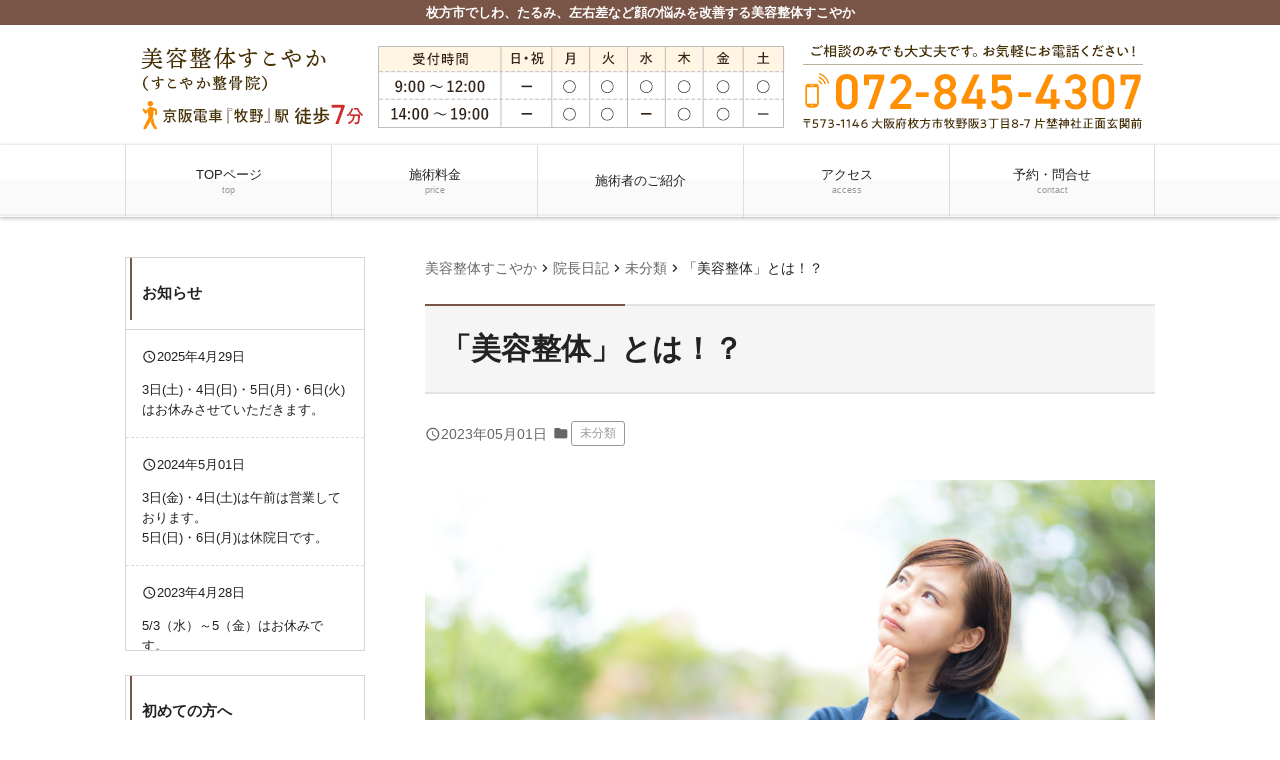

--- FILE ---
content_type: text/html; charset=UTF-8
request_url: https://sukoyakabody.com/2023/05/4605/
body_size: 8603
content:
<!doctype html><html dir="ltr" lang="ja"><head>  <script>(function(w,d,s,l,i){w[l]=w[l]||[];w[l].push({'gtm.start':
new Date().getTime(),event:'gtm.js'});var f=d.getElementsByTagName(s)[0],
j=d.createElement(s),dl=l!='dataLayer'?'&l='+l:'';j.async=true;j.src=
'https://www.googletagmanager.com/gtm.js?id='+i+dl;f.parentNode.insertBefore(j,f);
})(window,document,'script','dataLayer','GTM-P8K32LC');</script>    <script>(function(w,d,s,l,i){w[l]=w[l]||[];w[l].push({'gtm.start':
new Date().getTime(),event:'gtm.js'});var f=d.getElementsByTagName(s)[0],
j=d.createElement(s),dl=l!='dataLayer'?'&l='+l:'';j.async=true;j.src=
'https://www.googletagmanager.com/gtm.js?id='+i+dl;f.parentNode.insertBefore(j,f);
})(window,document,'script','dataLayer','GTM-T53KRDL');</script>    <script async src="https://www.googletagmanager.com/gtag/js?id=G-K0DZQ5BDVP"></script> <script>window.dataLayer = window.dataLayer || [];
  function gtag(){dataLayer.push(arguments);}
  gtag('js', new Date());

  gtag('config', 'G-K0DZQ5BDVP');</script><meta charset="UTF-8"><meta name="viewport" content="width=device-width,initial-scale=1.0,viewport-fit=cover"><link media="all" href="https://sukoyakabody.com/wpcms/wp-content/cache/autoptimize/css/autoptimize_0b99ada3c1e7172c4281efb7fbddfd89.css" rel="stylesheet"><title>「美容整体」とは！？ | 美容整体すこやか</title><meta name="description" content="美容整体はお顔の方にもアプローチ すこやか美容整体でおこなっている「美容整体」は基本的にお顔を整える整体です。" /><meta name="robots" content="max-image-preview:large" /><meta name="author" content="sukoyakabody.com"/><link rel="canonical" href="https://sukoyakabody.com/2023/05/4605/" /><meta name="generator" content="All in One SEO (AIOSEO) 4.9.3" /> <script type="application/ld+json" class="aioseo-schema">{"@context":"https:\/\/schema.org","@graph":[{"@type":"Article","@id":"https:\/\/sukoyakabody.com\/2023\/05\/4605\/#article","name":"\u300c\u7f8e\u5bb9\u6574\u4f53\u300d\u3068\u306f\uff01\uff1f | \u7f8e\u5bb9\u6574\u4f53\u3059\u3053\u3084\u304b","headline":"\u300c\u7f8e\u5bb9\u6574\u4f53\u300d\u3068\u306f\uff01\uff1f","author":{"@id":"https:\/\/sukoyakabody.com\/author\/ycodelab\/#author"},"publisher":{"@id":"https:\/\/sukoyakabody.com\/#organization"},"image":{"@type":"ImageObject","url":"https:\/\/sukoyakabody.com\/wpcms\/wp-content\/uploads\/2023\/04\/kaigoIMGL7650_TP_V-2-1200x800-1.jpg","@id":"https:\/\/sukoyakabody.com\/2023\/05\/4605\/#articleImage","width":1200,"height":800},"datePublished":"2023-05-01T15:50:18+09:00","dateModified":"2023-05-01T15:50:18+09:00","inLanguage":"ja","mainEntityOfPage":{"@id":"https:\/\/sukoyakabody.com\/2023\/05\/4605\/#webpage"},"isPartOf":{"@id":"https:\/\/sukoyakabody.com\/2023\/05\/4605\/#webpage"},"articleSection":"\u672a\u5206\u985e"},{"@type":"BreadcrumbList","@id":"https:\/\/sukoyakabody.com\/2023\/05\/4605\/#breadcrumblist","itemListElement":[{"@type":"ListItem","@id":"https:\/\/sukoyakabody.com#listItem","position":1,"name":"\u30db\u30fc\u30e0","item":"https:\/\/sukoyakabody.com","nextItem":{"@type":"ListItem","@id":"https:\/\/sukoyakabody.com\/category\/%e6%9c%aa%e5%88%86%e9%a1%9e\/#listItem","name":"\u672a\u5206\u985e"}},{"@type":"ListItem","@id":"https:\/\/sukoyakabody.com\/category\/%e6%9c%aa%e5%88%86%e9%a1%9e\/#listItem","position":2,"name":"\u672a\u5206\u985e","item":"https:\/\/sukoyakabody.com\/category\/%e6%9c%aa%e5%88%86%e9%a1%9e\/","nextItem":{"@type":"ListItem","@id":"https:\/\/sukoyakabody.com\/2023\/05\/4605\/#listItem","name":"\u300c\u7f8e\u5bb9\u6574\u4f53\u300d\u3068\u306f\uff01\uff1f"},"previousItem":{"@type":"ListItem","@id":"https:\/\/sukoyakabody.com#listItem","name":"\u30db\u30fc\u30e0"}},{"@type":"ListItem","@id":"https:\/\/sukoyakabody.com\/2023\/05\/4605\/#listItem","position":3,"name":"\u300c\u7f8e\u5bb9\u6574\u4f53\u300d\u3068\u306f\uff01\uff1f","previousItem":{"@type":"ListItem","@id":"https:\/\/sukoyakabody.com\/category\/%e6%9c%aa%e5%88%86%e9%a1%9e\/#listItem","name":"\u672a\u5206\u985e"}}]},{"@type":"Organization","@id":"https:\/\/sukoyakabody.com\/#organization","name":"\u7f8e\u5bb9\u6574\u4f53\u3059\u3053\u3084\u304b","description":"\u679a\u65b9\u5e02\u3067\u3057\u308f\u3001\u305f\u308b\u307f\u3001\u5de6\u53f3\u5dee\u306a\u3069\u9854\u306e\u60a9\u307f\u3092\u6539\u5584\u3059\u308b\u7f8e\u5bb9\u6574\u4f53\u3059\u3053\u3084\u304b","url":"https:\/\/sukoyakabody.com\/"},{"@type":"Person","@id":"https:\/\/sukoyakabody.com\/author\/ycodelab\/#author","url":"https:\/\/sukoyakabody.com\/author\/ycodelab\/","name":"sukoyakabody.com","image":{"@type":"ImageObject","@id":"https:\/\/sukoyakabody.com\/2023\/05\/4605\/#authorImage","url":"https:\/\/secure.gravatar.com\/avatar\/b259c79f1d0cfdb3ad91d34fdfbf5370257c1a4544184503dcbd6e79b1326832?s=96&d=mm&r=g","width":96,"height":96,"caption":"sukoyakabody.com"}},{"@type":"WebPage","@id":"https:\/\/sukoyakabody.com\/2023\/05\/4605\/#webpage","url":"https:\/\/sukoyakabody.com\/2023\/05\/4605\/","name":"\u300c\u7f8e\u5bb9\u6574\u4f53\u300d\u3068\u306f\uff01\uff1f | \u7f8e\u5bb9\u6574\u4f53\u3059\u3053\u3084\u304b","description":"\u7f8e\u5bb9\u6574\u4f53\u306f\u304a\u9854\u306e\u65b9\u306b\u3082\u30a2\u30d7\u30ed\u30fc\u30c1 \u3059\u3053\u3084\u304b\u7f8e\u5bb9\u6574\u4f53\u3067\u304a\u3053\u306a\u3063\u3066\u3044\u308b\u300c\u7f8e\u5bb9\u6574\u4f53\u300d\u306f\u57fa\u672c\u7684\u306b\u304a\u9854\u3092\u6574\u3048\u308b\u6574\u4f53\u3067\u3059\u3002","inLanguage":"ja","isPartOf":{"@id":"https:\/\/sukoyakabody.com\/#website"},"breadcrumb":{"@id":"https:\/\/sukoyakabody.com\/2023\/05\/4605\/#breadcrumblist"},"author":{"@id":"https:\/\/sukoyakabody.com\/author\/ycodelab\/#author"},"creator":{"@id":"https:\/\/sukoyakabody.com\/author\/ycodelab\/#author"},"datePublished":"2023-05-01T15:50:18+09:00","dateModified":"2023-05-01T15:50:18+09:00"},{"@type":"WebSite","@id":"https:\/\/sukoyakabody.com\/#website","url":"https:\/\/sukoyakabody.com\/","name":"\u7f8e\u5bb9\u6574\u4f53\u3059\u3053\u3084\u304b","description":"\u679a\u65b9\u5e02\u3067\u3057\u308f\u3001\u305f\u308b\u307f\u3001\u5de6\u53f3\u5dee\u306a\u3069\u9854\u306e\u60a9\u307f\u3092\u6539\u5584\u3059\u308b\u7f8e\u5bb9\u6574\u4f53\u3059\u3053\u3084\u304b","inLanguage":"ja","publisher":{"@id":"https:\/\/sukoyakabody.com\/#organization"}}]}</script> <link rel="alternate" title="oEmbed (JSON)" type="application/json+oembed" href="https://sukoyakabody.com/wp-json/oembed/1.0/embed?url=https%3A%2F%2Fsukoyakabody.com%2F2023%2F05%2F4605%2F" /><link rel="alternate" title="oEmbed (XML)" type="text/xml+oembed" href="https://sukoyakabody.com/wp-json/oembed/1.0/embed?url=https%3A%2F%2Fsukoyakabody.com%2F2023%2F05%2F4605%2F&#038;format=xml" /> <script src="https://sukoyakabody.com/wpcms/wp-includes/js/jquery/jquery.min.js?ver=3.7.1" id="jquery-core-js"></script> <script id="ari-fancybox-js-extra">var ARI_FANCYBOX = {"lightbox":{"backFocus":false,"trapFocus":false,"thumbs":{"hideOnClose":false},"touch":{"vertical":true,"momentum":true},"buttons":["slideShow","fullScreen","thumbs","close"],"lang":"custom","i18n":{"custom":{"PREV":"Previous","NEXT":"Next","PLAY_START":"Start slideshow (P)","PLAY_STOP":"Stop slideshow (P)","FULL_SCREEN":"Full screen (F)","THUMBS":"Thumbnails (G)","CLOSE":"Close (Esc)","ERROR":"The requested content cannot be loaded. \u003Cbr/\u003E Please try again later."}}},"convert":{"images":{"convert":true,"post_grouping":true}},"sanitize":null,"viewers":{"pdfjs":{"url":"https://sukoyakabody.com/wpcms/wp-content/plugins/ari-fancy-lightbox/assets/pdfjs/web/viewer.html"}}};
//# sourceURL=ari-fancybox-js-extra</script> <link rel="https://api.w.org/" href="https://sukoyakabody.com/wp-json/" /><link rel="alternate" title="JSON" type="application/json" href="https://sukoyakabody.com/wp-json/wp/v2/posts/4605" /><link rel='shortlink' href='https://sukoyakabody.com/?p=4605' /> <noscript><style>#bodyLoading {
	display: none;
}</style></noscript></head><body x-ms-format-detection="none" class="wp-singular post-template-default single single-post postid-4605 single-format-standard wp-embed-responsive wp-theme-kudoken-blog-plan-2 kbp2-color-brown kbp2-webfontnone"><div id="bodyLoading" class="loader-wrap"><div class="loader">Loading...</div></div> <noscript><iframe src="https://www.googletagmanager.com/ns.html?id=GTM-P8K32LC"
height="0" width="0" style="display:none;visibility:hidden"></iframe></noscript> <noscript><iframe src="https://www.googletagmanager.com/ns.html?id=GTM-T53KRDL"
height="0" width="0" style="display:none;visibility:hidden"></iframe></noscript><header id="header" class="header" role="banner"><h1 class="header__title">枚方市でしわ、たるみ、左右差など顔の悩みを改善する美容整体すこやか</h1><div class="header-img" style="background-color: #ffffff;"><p class="sp-show"><a href="tel:072-845-4307"><img width="730" height="114" src="https://sukoyakabody.com/wpcms/wp-content/uploads/2017/12/sp_page_header.png" class="attachment-medium_large size-medium_large" alt="枚方市で顔のしわ・たるみ・左右差でお悩みなら美容整体すこやか" decoding="async" loading="lazy" srcset="https://sukoyakabody.com/wpcms/wp-content/uploads/2017/12/sp_page_header.png 768w, https://sukoyakabody.com/wpcms/wp-content/uploads/2017/12/sp_page_header-300x47.png 300w" sizes="auto, (max-width: 730px) 100vw, 730px" /></a></p><p class="sp-hide"><a href="https://sukoyakabody.com/"><img width="1030" height="120" src="https://sukoyakabody.com/wpcms/wp-content/uploads/2017/12/pc_page_header-2.png" class="attachment-1536x1536 size-1536x1536" alt="枚方市で顔のしわ・たるみ・左右差でお悩みなら美容整体すこやか" decoding="async" loading="lazy" srcset="https://sukoyakabody.com/wpcms/wp-content/uploads/2017/12/pc_page_header-2.png 1030w, https://sukoyakabody.com/wpcms/wp-content/uploads/2017/12/pc_page_header-2-300x35.png 300w, https://sukoyakabody.com/wpcms/wp-content/uploads/2017/12/pc_page_header-2-1024x119.png 1024w, https://sukoyakabody.com/wpcms/wp-content/uploads/2017/12/pc_page_header-2-768x89.png 768w" sizes="auto, (max-width: 1030px) 100vw, 1030px" /></a></p></div><nav class="header-nav material-btn-wrap" id="header-nav" role="navigation"><div id="header-nav-inner" class="header-nav-inner"><ul id="menu-%e3%82%b0%e3%83%ad%e3%83%bc%e3%83%90%e3%83%ab%e3%83%8a%e3%83%93" class="header-nav-menu sp-hide-flex"><li id="menu-item-3747" class="menu-item menu-item-type-post_type menu-item-object-page menu-item-home menu-item-3747"><a href="https://sukoyakabody.com/">TOPページ<small class="menu-item-description">top</small></a></li><li id="menu-item-3749" class="menu-item menu-item-type-post_type menu-item-object-page menu-item-3749"><a href="https://sukoyakabody.com/price/">施術料金<small class="menu-item-description">price</small></a></li><li id="menu-item-4833" class="menu-item menu-item-type-post_type menu-item-object-page menu-item-4833"><a href="https://sukoyakabody.com/staff/">施術者のご紹介</a></li><li id="menu-item-3739" class="menu-item menu-item-type-post_type menu-item-object-page menu-item-3739"><a href="https://sukoyakabody.com/access/">アクセス<small class="menu-item-description">access</small></a></li><li id="menu-item-3740" class="menu-item menu-item-type-post_type menu-item-object-page menu-item-3740"><a href="https://sukoyakabody.com/contact/">予約・問合せ<small class="menu-item-description">contact</small></a></li></ul><ul class="header-nav-menu sp-show-flex"><li><a id="mobile-nav-btn" class="mobile-nav-btn" href="#side"><i class="material-icons-round">menu</i>MENU</a></li><li><a href="tel:072-845-4307"><i class="material-icons-round">local_phone</i>電話する</a></li><li><a href="https://sukoyakabody.com/contact/"><i class="material-icons-round">event_available</i>WEB予約</a></li><li><a class="scroll-btn" href="/access/" title="アクセス"><i class="material-icons-round">location_on</i>アクセス</a></li></ul></div></nav></header><div class="container container-side-left" id="container"><main id="main" class="main" role="main"><div class="breadcrumbs"><span property="itemListElement" typeof="ListItem"><a property="item" typeof="WebPage" title="美容整体すこやかへ移動" href="https://sukoyakabody.com" class="home"><span property="name">美容整体すこやか</span></a><meta property="position" content="1"></span><i class="material-icons">chevron_right</i><span property="itemListElement" typeof="ListItem"><a property="item" typeof="WebPage" title="院長日記へ移動" href="https://sukoyakabody.com/diary/" class="post-root post post-post"><span property="name">院長日記</span></a><meta property="position" content="2"></span><i class="material-icons">chevron_right</i><span property="itemListElement" typeof="ListItem"><a property="item" typeof="WebPage" title="未分類のカテゴリーアーカイブへ移動" href="https://sukoyakabody.com/category/%e6%9c%aa%e5%88%86%e9%a1%9e/" class="taxonomy category"><span property="name">未分類</span></a><meta property="position" content="3"></span><i class="material-icons">chevron_right</i><span property="itemListElement" typeof="ListItem"><span property="name">「美容整体」とは！？</span><meta property="position" content="4"></span></div><h2 class="main__title">「美容整体」とは！？</h2><div class="page-info"><div class="page-info-time"><time datetime="2023-05-01T15:50:18+09:00" pubdate="pubdate"><i class="material-icons-round">query_builder</i>2023年05月01日</time></div><span class="page-info-cats"><i class="material-icons-round">folder</i><a href="https://sukoyakabody.com/category/%e6%9c%aa%e5%88%86%e9%a1%9e/">未分類</a></span></div><div id="post-4605" class="content-style post-4605 post type-post status-publish format-standard hentry category-2"><p><img fetchpriority="high" decoding="async" src="//sukoyakabody.com/wpcms/wp-content/plugins/a3-lazy-load/assets/images/lazy_placeholder.gif" data-lazy-type="image" data-src="http://sukoyakabody.com/wpcms/wp-content/uploads/2023/04/kaigoIMGL7650_TP_V-2-1200x800-1.jpg" alt="" width="1200" height="800" class="lazy lazy-hidden aligncenter size-full wp-image-4606" srcset="" data-srcset="https://sukoyakabody.com/wpcms/wp-content/uploads/2023/04/kaigoIMGL7650_TP_V-2-1200x800-1.jpg 1200w, https://sukoyakabody.com/wpcms/wp-content/uploads/2023/04/kaigoIMGL7650_TP_V-2-1200x800-1-300x200.jpg 300w, https://sukoyakabody.com/wpcms/wp-content/uploads/2023/04/kaigoIMGL7650_TP_V-2-1200x800-1-1024x683.jpg 1024w, https://sukoyakabody.com/wpcms/wp-content/uploads/2023/04/kaigoIMGL7650_TP_V-2-1200x800-1-768x512.jpg 768w" sizes="(max-width: 1200px) 100vw, 1200px" /><noscript><img fetchpriority="high" decoding="async" src="http://sukoyakabody.com/wpcms/wp-content/uploads/2023/04/kaigoIMGL7650_TP_V-2-1200x800-1.jpg" alt="" width="1200" height="800" class="aligncenter size-full wp-image-4606" srcset="https://sukoyakabody.com/wpcms/wp-content/uploads/2023/04/kaigoIMGL7650_TP_V-2-1200x800-1.jpg 1200w, https://sukoyakabody.com/wpcms/wp-content/uploads/2023/04/kaigoIMGL7650_TP_V-2-1200x800-1-300x200.jpg 300w, https://sukoyakabody.com/wpcms/wp-content/uploads/2023/04/kaigoIMGL7650_TP_V-2-1200x800-1-1024x683.jpg 1024w, https://sukoyakabody.com/wpcms/wp-content/uploads/2023/04/kaigoIMGL7650_TP_V-2-1200x800-1-768x512.jpg 768w" sizes="(max-width: 1200px) 100vw, 1200px" /></noscript></p><h3>美容整体はお顔の方にもアプローチ</h3><p>すこやか美容整体でおこなっている「美容整体」は基本的にお顔を整える整体です。<br /> 一般的に普通の整体といえば、痛みなどを抱えてらっしゃる方に行うイメージがあるかと思いますが、美容整体はお顔の方にもアプローチしていきます。</p><p>”顔の整体＝顔を整える”</p><p>ということなのですが、顔だけ整えてるだけではなく美容整体はカラダも同時に整えていきます。</p><h3>なぜお顔だけでなくカラダも同時に整える必要があるのか&#x2049;</h3><p>大きさ、ムクミ、タルミなど、<br /> 多くの方が気にされているところですが実は原因が顔以外のカラダの方にもあることがほとんどなんです。</p><p>お顔は「カラダ」という土台に乗っていますのでカラダが歪んでいると、上に乗っている顔は必然的に歪んできます。<br /> 更に言いますと内臓が正常でないとカラダは歪んできます。</p><h3>内臓が弱る→体が歪む→顔が歪む</h3><p>そういった連鎖反応の中でお顔は大きくなってきたり、むくんだり、歪んだりしてきますので、カラダも一緒に整えないとすぐにまた歪んだ顔に逆戻りしてしまいます。</p><h3>すべてを整える＝小顔美人</h3><p>カラダを整えるとは筋肉や骨だけではなくて、内蔵、神経、血管、リンパ管、脳、皮膚などなど、すべてを整えるということです。<br /> ざっくり言いますと、自然治癒力がちゃんと働く状態になっていることがカラダが整っている状態と言えます。</p><p>このようにカラダの状態（土台）がしっかりして初めてお顔は本来のキレイでかわいい状態に戻ることができるのです。<br /> お顔も含めたカラダ全体を整えるのが美容整体です。</p></div><div class="nav-links page-links"><a href="https://sukoyakabody.com/2023/05/4602/" rel="prev">< PREV - <strong>肩コリ・腰痛が治ると小顔になる!?</strong></a><a href="https://sukoyakabody.com/2023/05/4608/" rel="next">NEXT - <strong>【ゆめのたね】ホワイトブリッジゲスト出演！</strong> ></a></div><aside id="close" class="close" role="complementary"><div class="close-info"><h3 class="close-info__title"><i class="material-icons-round">info_outline</i>美容整体すこやか</h3><div class="close-info-content-wrap"><div class="close-info-content"><dl><dt>住所</dt><dd>〒573-1146 大阪府枚方市牧野阪３丁目８−７ 片埜神社正面玄関前</dd><dt>電話番号</dt><dd class="close-info-content__tel"><a href="tel:072-845-4307"><i class="material-icons-round">contact_phone</i> 072-845-4307</a></dd></dl><p class="close-info-content__btn"><a href="/contact" class="link-btn link-btn--block"><i class="material-icons-round">event_available</i> ご予約は24時間受付中</a></p><dl><dt>受付時間</dt><dd>9:00~12:00・14:00~19:00  /  水曜日・土曜日は9:00~12:00</dd><dt>休業日</dt><dd>定休日・日曜、祝祭日    /   水曜・土曜は午前のみ　/　不定休あり</dd></dl></div><div class="close-info-content"><dl id="main_map"><dt>アクセス</dt><dd>京阪電車牧野駅から徒歩7分</dd></dl><figure class="close-info-content__map"><iframe src="https://www.google.com/maps/embed?pb=!1m18!1m12!1m3!1d3274.5899572858525!2d135.66580801523597!3d34.841400780398686!2m3!1f0!2f0!3f0!3m2!1i1024!2i768!4f13.1!3m3!1m2!1s0x60011c9ab83f6809%3A0xa238558266d8656f!2z44CSNTczLTExNDYg5aSn6Ziq5bqc5p6a5pa55biC54mn6YeO6Ziq77yT5LiB55uu77yY4oiS77yX!5e0!3m2!1sja!2sjp!4v1679890386826!5m2!1sja!2sjp" width="600" height="450" style="border:0;" allowfullscreen="" loading="lazy" referrerpolicy="no-referrer-when-downgrade"></iframe></figure></div></div></div></aside></main><div class="side" id="side" role="complementary"><div id="side-inner" class="side-inner"><ul id="menu-%e3%82%b0%e3%83%ad%e3%83%bc%e3%83%90%e3%83%ab%e3%83%8a%e3%83%93-5" class="mobile-nav sp-show"><li class="menu-item menu-item-type-post_type menu-item-object-page menu-item-home menu-item-3747"><a href="https://sukoyakabody.com/">TOPページ<small class="menu-item-description">top</small></a></li><li class="menu-item menu-item-type-post_type menu-item-object-page menu-item-3749"><a href="https://sukoyakabody.com/price/">施術料金<small class="menu-item-description">price</small></a></li><li class="menu-item menu-item-type-post_type menu-item-object-page menu-item-4833"><a href="https://sukoyakabody.com/staff/">施術者のご紹介</a></li><li class="menu-item menu-item-type-post_type menu-item-object-page menu-item-3739"><a href="https://sukoyakabody.com/access/">アクセス<small class="menu-item-description">access</small></a></li><li class="menu-item menu-item-type-post_type menu-item-object-page menu-item-3740"><a href="https://sukoyakabody.com/contact/">予約・問合せ<small class="menu-item-description">contact</small></a></li></ul><div id="kbp2_custom_widget_news-2" class="widget kbp2_custom_widget_news-2 widget_news"><h3 class="widgettitle">お知らせ</h3><div class="widget_news-list-wrap"><div class="widget_news-list"><p><i class="material-icons-round">query_builder</i>2025年4月29日</p><p>3日(土)・4日(日)・5日(月)・6日(火)はお休みさせていただきます。</p></div><div class="widget_news-list"><p><i class="material-icons-round">query_builder</i>2024年5月01日</p><p>3日(金)・4日(土)は午前は営業しております。<br /> 5日(日)・6日(月)は休院日です。</p></div><div class="widget_news-list"><p><i class="material-icons-round">query_builder</i>2023年4月28日</p><p>5/3（水）～5（金）はお休みです。<br /> その他は通常通りの営業時間です。</p></div></div></div><div id="nav_menu-2" class="widget nav_menu-2 widget_nav_menu"><h3 class="widgettitle">初めての方へ</h3><div class="menu-%e5%88%9d%e3%82%81%e3%81%a6%e3%81%ae%e6%96%b9%e3%81%b8-container"><ul id="menu-%e5%88%9d%e3%82%81%e3%81%a6%e3%81%ae%e6%96%b9%e3%81%b8-4" class="menu"><li class="menu-item menu-item-type-post_type menu-item-object-page menu-item-4834"><a href="https://sukoyakabody.com/first/">はじめての方へ</a></li><li class="menu-item menu-item-type-post_type menu-item-object-page menu-item-3742"><a href="https://sukoyakabody.com/price/">施術料金</a></li><li class="menu-item menu-item-type-post_type menu-item-object-page menu-item-4835"><a href="https://sukoyakabody.com/beforeafter/">小顔ビフォー・アフター</a></li><li class="menu-item menu-item-type-post_type menu-item-object-page menu-item-4836"><a href="https://sukoyakabody.com/staff/">施術者のご紹介</a></li><li class="menu-item menu-item-type-post_type menu-item-object-page menu-item-4837"><a href="https://sukoyakabody.com/recommendation/">ご推薦ありがとうございます</a></li><li class="menu-item menu-item-type-post_type menu-item-object-page menu-item-3741"><a href="https://sukoyakabody.com/youtube/">ユーチューブチャンネル</a></li><li class="menu-item menu-item-type-post_type menu-item-object-page menu-item-5033"><a href="https://sukoyakabody.com/natural-diet-2/">すこやかダイエット</a></li></ul></div></div><div id="nav_menu-3" class="widget nav_menu-3 widget_nav_menu"><h3 class="widgettitle">美容整体について</h3><div class="menu-%e7%be%8e%e5%ae%b9%e6%95%b4%e4%bd%93%e3%82%b3%e3%83%a9%e3%83%a0-container"><ul id="menu-%e7%be%8e%e5%ae%b9%e6%95%b4%e4%bd%93%e3%82%b3%e3%83%a9%e3%83%a0-4" class="menu"><li class="menu-item menu-item-type-post_type menu-item-object-post current-menu-item menu-item-4864"><a href="https://sukoyakabody.com/2023/05/4605/" aria-current="page">「美容整体」とは！？</a></li><li class="menu-item menu-item-type-post_type menu-item-object-post menu-item-4862"><a href="https://sukoyakabody.com/2023/05/4612/">誰でも「小顔」になる整体&#x2049;</a></li><li class="menu-item menu-item-type-post_type menu-item-object-post menu-item-4838"><a href="https://sukoyakabody.com/2023/05/4702/">本当になりたかった自分</a></li><li class="menu-item menu-item-type-post_type menu-item-object-post menu-item-4839"><a href="https://sukoyakabody.com/2023/05/4696/">お顔の歪みや大きさ、ムクミの解決方法</a></li><li class="menu-item menu-item-type-post_type menu-item-object-post menu-item-4850"><a href="https://sukoyakabody.com/2023/05/4666/">毎朝お顔がむくんでいませんか&#x2753;</a></li><li class="menu-item menu-item-type-post_type menu-item-object-post menu-item-4861"><a href="https://sukoyakabody.com/2023/05/4617/">顔の歪みを治す時に大事なこと&#x2757;</a></li><li class="menu-item menu-item-type-post_type menu-item-object-post menu-item-4865"><a href="https://sukoyakabody.com/2023/05/4602/">肩コリ・腰痛が治ると小顔になる!?</a></li></ul></div></div><div id="media_gallery-2" class="widget media_gallery-2 widget_media_gallery"><h3 class="widgettitle">小顔ビフォーアフター</h3><div id='gallery-5' class='gallery galleryid-4605 gallery-columns-1 gallery-size-full'><figure class='gallery-item'><div class='gallery-icon landscape'> <img width="661" height="347" src="//sukoyakabody.com/wpcms/wp-content/plugins/a3-lazy-load/assets/images/lazy_placeholder.gif" data-lazy-type="image" data-src="https://sukoyakabody.com/wpcms/wp-content/uploads/2023/04/befor_after02_2-1.png" class="lazy lazy-hidden attachment-full size-full" alt="" decoding="async" loading="lazy" srcset="" data-srcset="https://sukoyakabody.com/wpcms/wp-content/uploads/2023/04/befor_after02_2-1.png 661w, https://sukoyakabody.com/wpcms/wp-content/uploads/2023/04/befor_after02_2-1-300x157.png 300w" sizes="auto, (max-width: 661px) 100vw, 661px" /><noscript><img width="661" height="347" src="https://sukoyakabody.com/wpcms/wp-content/uploads/2023/04/befor_after02_2-1.png" class="attachment-full size-full" alt="" decoding="async" loading="lazy" srcset="https://sukoyakabody.com/wpcms/wp-content/uploads/2023/04/befor_after02_2-1.png 661w, https://sukoyakabody.com/wpcms/wp-content/uploads/2023/04/befor_after02_2-1-300x157.png 300w" sizes="auto, (max-width: 661px) 100vw, 661px" /></noscript></div></figure><figure class='gallery-item'><div class='gallery-icon landscape'> <img width="661" height="375" src="//sukoyakabody.com/wpcms/wp-content/plugins/a3-lazy-load/assets/images/lazy_placeholder.gif" data-lazy-type="image" data-src="https://sukoyakabody.com/wpcms/wp-content/uploads/2023/04/befor_after19.png" class="lazy lazy-hidden attachment-full size-full" alt="" decoding="async" loading="lazy" srcset="" data-srcset="https://sukoyakabody.com/wpcms/wp-content/uploads/2023/04/befor_after19.png 661w, https://sukoyakabody.com/wpcms/wp-content/uploads/2023/04/befor_after19-300x170.png 300w" sizes="auto, (max-width: 661px) 100vw, 661px" /><noscript><img width="661" height="375" src="https://sukoyakabody.com/wpcms/wp-content/uploads/2023/04/befor_after19.png" class="attachment-full size-full" alt="" decoding="async" loading="lazy" srcset="https://sukoyakabody.com/wpcms/wp-content/uploads/2023/04/befor_after19.png 661w, https://sukoyakabody.com/wpcms/wp-content/uploads/2023/04/befor_after19-300x170.png 300w" sizes="auto, (max-width: 661px) 100vw, 661px" /></noscript></div></figure><figure class='gallery-item'><div class='gallery-icon landscape'> <img width="661" height="375" src="//sukoyakabody.com/wpcms/wp-content/plugins/a3-lazy-load/assets/images/lazy_placeholder.gif" data-lazy-type="image" data-src="https://sukoyakabody.com/wpcms/wp-content/uploads/2023/04/befor_after20.png" class="lazy lazy-hidden attachment-full size-full" alt="" decoding="async" loading="lazy" srcset="" data-srcset="https://sukoyakabody.com/wpcms/wp-content/uploads/2023/04/befor_after20.png 661w, https://sukoyakabody.com/wpcms/wp-content/uploads/2023/04/befor_after20-300x170.png 300w" sizes="auto, (max-width: 661px) 100vw, 661px" /><noscript><img width="661" height="375" src="https://sukoyakabody.com/wpcms/wp-content/uploads/2023/04/befor_after20.png" class="attachment-full size-full" alt="" decoding="async" loading="lazy" srcset="https://sukoyakabody.com/wpcms/wp-content/uploads/2023/04/befor_after20.png 661w, https://sukoyakabody.com/wpcms/wp-content/uploads/2023/04/befor_after20-300x170.png 300w" sizes="auto, (max-width: 661px) 100vw, 661px" /></noscript></div></figure><figure class='gallery-item'><div class='gallery-icon landscape'> <img width="661" height="347" src="//sukoyakabody.com/wpcms/wp-content/plugins/a3-lazy-load/assets/images/lazy_placeholder.gif" data-lazy-type="image" data-src="https://sukoyakabody.com/wpcms/wp-content/uploads/2023/04/befor_after17-2_2.png" class="lazy lazy-hidden attachment-full size-full" alt="" decoding="async" loading="lazy" srcset="" data-srcset="https://sukoyakabody.com/wpcms/wp-content/uploads/2023/04/befor_after17-2_2.png 661w, https://sukoyakabody.com/wpcms/wp-content/uploads/2023/04/befor_after17-2_2-300x157.png 300w" sizes="auto, (max-width: 661px) 100vw, 661px" /><noscript><img width="661" height="347" src="https://sukoyakabody.com/wpcms/wp-content/uploads/2023/04/befor_after17-2_2.png" class="attachment-full size-full" alt="" decoding="async" loading="lazy" srcset="https://sukoyakabody.com/wpcms/wp-content/uploads/2023/04/befor_after17-2_2.png 661w, https://sukoyakabody.com/wpcms/wp-content/uploads/2023/04/befor_after17-2_2-300x157.png 300w" sizes="auto, (max-width: 661px) 100vw, 661px" /></noscript></div></figure><figure class='gallery-item'><div class='gallery-icon landscape'> <img width="661" height="375" src="//sukoyakabody.com/wpcms/wp-content/plugins/a3-lazy-load/assets/images/lazy_placeholder.gif" data-lazy-type="image" data-src="https://sukoyakabody.com/wpcms/wp-content/uploads/2023/04/befor_after18.png" class="lazy lazy-hidden attachment-full size-full" alt="" decoding="async" loading="lazy" srcset="" data-srcset="https://sukoyakabody.com/wpcms/wp-content/uploads/2023/04/befor_after18.png 661w, https://sukoyakabody.com/wpcms/wp-content/uploads/2023/04/befor_after18-300x170.png 300w" sizes="auto, (max-width: 661px) 100vw, 661px" /><noscript><img width="661" height="375" src="https://sukoyakabody.com/wpcms/wp-content/uploads/2023/04/befor_after18.png" class="attachment-full size-full" alt="" decoding="async" loading="lazy" srcset="https://sukoyakabody.com/wpcms/wp-content/uploads/2023/04/befor_after18.png 661w, https://sukoyakabody.com/wpcms/wp-content/uploads/2023/04/befor_after18-300x170.png 300w" sizes="auto, (max-width: 661px) 100vw, 661px" /></noscript></div></figure><figure class='gallery-item'><div class='gallery-icon landscape'> <img width="661" height="347" src="//sukoyakabody.com/wpcms/wp-content/plugins/a3-lazy-load/assets/images/lazy_placeholder.gif" data-lazy-type="image" data-src="https://sukoyakabody.com/wpcms/wp-content/uploads/2023/04/befor_after15_2.png" class="lazy lazy-hidden attachment-full size-full" alt="" decoding="async" loading="lazy" srcset="" data-srcset="https://sukoyakabody.com/wpcms/wp-content/uploads/2023/04/befor_after15_2.png 661w, https://sukoyakabody.com/wpcms/wp-content/uploads/2023/04/befor_after15_2-300x157.png 300w" sizes="auto, (max-width: 661px) 100vw, 661px" /><noscript><img width="661" height="347" src="https://sukoyakabody.com/wpcms/wp-content/uploads/2023/04/befor_after15_2.png" class="attachment-full size-full" alt="" decoding="async" loading="lazy" srcset="https://sukoyakabody.com/wpcms/wp-content/uploads/2023/04/befor_after15_2.png 661w, https://sukoyakabody.com/wpcms/wp-content/uploads/2023/04/befor_after15_2-300x157.png 300w" sizes="auto, (max-width: 661px) 100vw, 661px" /></noscript></div></figure><figure class='gallery-item'><div class='gallery-icon landscape'> <img width="661" height="347" src="//sukoyakabody.com/wpcms/wp-content/plugins/a3-lazy-load/assets/images/lazy_placeholder.gif" data-lazy-type="image" data-src="https://sukoyakabody.com/wpcms/wp-content/uploads/2023/04/befor_after16_2.png" class="lazy lazy-hidden attachment-full size-full" alt="" decoding="async" loading="lazy" srcset="" data-srcset="https://sukoyakabody.com/wpcms/wp-content/uploads/2023/04/befor_after16_2.png 661w, https://sukoyakabody.com/wpcms/wp-content/uploads/2023/04/befor_after16_2-300x157.png 300w" sizes="auto, (max-width: 661px) 100vw, 661px" /><noscript><img width="661" height="347" src="https://sukoyakabody.com/wpcms/wp-content/uploads/2023/04/befor_after16_2.png" class="attachment-full size-full" alt="" decoding="async" loading="lazy" srcset="https://sukoyakabody.com/wpcms/wp-content/uploads/2023/04/befor_after16_2.png 661w, https://sukoyakabody.com/wpcms/wp-content/uploads/2023/04/befor_after16_2-300x157.png 300w" sizes="auto, (max-width: 661px) 100vw, 661px" /></noscript></div></figure><figure class='gallery-item'><div class='gallery-icon landscape'> <img width="661" height="347" src="//sukoyakabody.com/wpcms/wp-content/plugins/a3-lazy-load/assets/images/lazy_placeholder.gif" data-lazy-type="image" data-src="https://sukoyakabody.com/wpcms/wp-content/uploads/2023/04/befor_after13_2.png" class="lazy lazy-hidden attachment-full size-full" alt="" decoding="async" loading="lazy" srcset="" data-srcset="https://sukoyakabody.com/wpcms/wp-content/uploads/2023/04/befor_after13_2.png 661w, https://sukoyakabody.com/wpcms/wp-content/uploads/2023/04/befor_after13_2-300x157.png 300w" sizes="auto, (max-width: 661px) 100vw, 661px" /><noscript><img width="661" height="347" src="https://sukoyakabody.com/wpcms/wp-content/uploads/2023/04/befor_after13_2.png" class="attachment-full size-full" alt="" decoding="async" loading="lazy" srcset="https://sukoyakabody.com/wpcms/wp-content/uploads/2023/04/befor_after13_2.png 661w, https://sukoyakabody.com/wpcms/wp-content/uploads/2023/04/befor_after13_2-300x157.png 300w" sizes="auto, (max-width: 661px) 100vw, 661px" /></noscript></div></figure><figure class='gallery-item'><div class='gallery-icon landscape'> <img width="661" height="347" src="//sukoyakabody.com/wpcms/wp-content/plugins/a3-lazy-load/assets/images/lazy_placeholder.gif" data-lazy-type="image" data-src="https://sukoyakabody.com/wpcms/wp-content/uploads/2023/04/befor_after14_2.png" class="lazy lazy-hidden attachment-full size-full" alt="" decoding="async" loading="lazy" srcset="" data-srcset="https://sukoyakabody.com/wpcms/wp-content/uploads/2023/04/befor_after14_2.png 661w, https://sukoyakabody.com/wpcms/wp-content/uploads/2023/04/befor_after14_2-300x157.png 300w" sizes="auto, (max-width: 661px) 100vw, 661px" /><noscript><img width="661" height="347" src="https://sukoyakabody.com/wpcms/wp-content/uploads/2023/04/befor_after14_2.png" class="attachment-full size-full" alt="" decoding="async" loading="lazy" srcset="https://sukoyakabody.com/wpcms/wp-content/uploads/2023/04/befor_after14_2.png 661w, https://sukoyakabody.com/wpcms/wp-content/uploads/2023/04/befor_after14_2-300x157.png 300w" sizes="auto, (max-width: 661px) 100vw, 661px" /></noscript></div></figure><figure class='gallery-item'><div class='gallery-icon landscape'> <img width="661" height="347" src="//sukoyakabody.com/wpcms/wp-content/plugins/a3-lazy-load/assets/images/lazy_placeholder.gif" data-lazy-type="image" data-src="https://sukoyakabody.com/wpcms/wp-content/uploads/2023/04/befor_after12_2.png" class="lazy lazy-hidden attachment-full size-full" alt="" decoding="async" loading="lazy" srcset="" data-srcset="https://sukoyakabody.com/wpcms/wp-content/uploads/2023/04/befor_after12_2.png 661w, https://sukoyakabody.com/wpcms/wp-content/uploads/2023/04/befor_after12_2-300x157.png 300w" sizes="auto, (max-width: 661px) 100vw, 661px" /><noscript><img width="661" height="347" src="https://sukoyakabody.com/wpcms/wp-content/uploads/2023/04/befor_after12_2.png" class="attachment-full size-full" alt="" decoding="async" loading="lazy" srcset="https://sukoyakabody.com/wpcms/wp-content/uploads/2023/04/befor_after12_2.png 661w, https://sukoyakabody.com/wpcms/wp-content/uploads/2023/04/befor_after12_2-300x157.png 300w" sizes="auto, (max-width: 661px) 100vw, 661px" /></noscript></div></figure><figure class='gallery-item'><div class='gallery-icon landscape'> <img width="661" height="347" src="//sukoyakabody.com/wpcms/wp-content/plugins/a3-lazy-load/assets/images/lazy_placeholder.gif" data-lazy-type="image" data-src="https://sukoyakabody.com/wpcms/wp-content/uploads/2023/04/befor_after11_2.png" class="lazy lazy-hidden attachment-full size-full" alt="" decoding="async" loading="lazy" srcset="" data-srcset="https://sukoyakabody.com/wpcms/wp-content/uploads/2023/04/befor_after11_2.png 661w, https://sukoyakabody.com/wpcms/wp-content/uploads/2023/04/befor_after11_2-300x157.png 300w" sizes="auto, (max-width: 661px) 100vw, 661px" /><noscript><img width="661" height="347" src="https://sukoyakabody.com/wpcms/wp-content/uploads/2023/04/befor_after11_2.png" class="attachment-full size-full" alt="" decoding="async" loading="lazy" srcset="https://sukoyakabody.com/wpcms/wp-content/uploads/2023/04/befor_after11_2.png 661w, https://sukoyakabody.com/wpcms/wp-content/uploads/2023/04/befor_after11_2-300x157.png 300w" sizes="auto, (max-width: 661px) 100vw, 661px" /></noscript></div></figure><figure class='gallery-item'><div class='gallery-icon landscape'> <img width="661" height="347" src="//sukoyakabody.com/wpcms/wp-content/plugins/a3-lazy-load/assets/images/lazy_placeholder.gif" data-lazy-type="image" data-src="https://sukoyakabody.com/wpcms/wp-content/uploads/2023/04/befor_after09_2.png" class="lazy lazy-hidden attachment-full size-full" alt="" decoding="async" loading="lazy" srcset="" data-srcset="https://sukoyakabody.com/wpcms/wp-content/uploads/2023/04/befor_after09_2.png 661w, https://sukoyakabody.com/wpcms/wp-content/uploads/2023/04/befor_after09_2-300x157.png 300w" sizes="auto, (max-width: 661px) 100vw, 661px" /><noscript><img width="661" height="347" src="https://sukoyakabody.com/wpcms/wp-content/uploads/2023/04/befor_after09_2.png" class="attachment-full size-full" alt="" decoding="async" loading="lazy" srcset="https://sukoyakabody.com/wpcms/wp-content/uploads/2023/04/befor_after09_2.png 661w, https://sukoyakabody.com/wpcms/wp-content/uploads/2023/04/befor_after09_2-300x157.png 300w" sizes="auto, (max-width: 661px) 100vw, 661px" /></noscript></div></figure><figure class='gallery-item'><div class='gallery-icon landscape'> <img width="661" height="347" src="//sukoyakabody.com/wpcms/wp-content/plugins/a3-lazy-load/assets/images/lazy_placeholder.gif" data-lazy-type="image" data-src="https://sukoyakabody.com/wpcms/wp-content/uploads/2023/04/befor_after10_2.png" class="lazy lazy-hidden attachment-full size-full" alt="" decoding="async" loading="lazy" srcset="" data-srcset="https://sukoyakabody.com/wpcms/wp-content/uploads/2023/04/befor_after10_2.png 661w, https://sukoyakabody.com/wpcms/wp-content/uploads/2023/04/befor_after10_2-300x157.png 300w" sizes="auto, (max-width: 661px) 100vw, 661px" /><noscript><img width="661" height="347" src="https://sukoyakabody.com/wpcms/wp-content/uploads/2023/04/befor_after10_2.png" class="attachment-full size-full" alt="" decoding="async" loading="lazy" srcset="https://sukoyakabody.com/wpcms/wp-content/uploads/2023/04/befor_after10_2.png 661w, https://sukoyakabody.com/wpcms/wp-content/uploads/2023/04/befor_after10_2-300x157.png 300w" sizes="auto, (max-width: 661px) 100vw, 661px" /></noscript></div></figure><figure class='gallery-item'><div class='gallery-icon landscape'> <img width="661" height="347" src="//sukoyakabody.com/wpcms/wp-content/plugins/a3-lazy-load/assets/images/lazy_placeholder.gif" data-lazy-type="image" data-src="https://sukoyakabody.com/wpcms/wp-content/uploads/2023/04/befor_after07_2.png" class="lazy lazy-hidden attachment-full size-full" alt="" decoding="async" loading="lazy" srcset="" data-srcset="https://sukoyakabody.com/wpcms/wp-content/uploads/2023/04/befor_after07_2.png 661w, https://sukoyakabody.com/wpcms/wp-content/uploads/2023/04/befor_after07_2-300x157.png 300w" sizes="auto, (max-width: 661px) 100vw, 661px" /><noscript><img width="661" height="347" src="https://sukoyakabody.com/wpcms/wp-content/uploads/2023/04/befor_after07_2.png" class="attachment-full size-full" alt="" decoding="async" loading="lazy" srcset="https://sukoyakabody.com/wpcms/wp-content/uploads/2023/04/befor_after07_2.png 661w, https://sukoyakabody.com/wpcms/wp-content/uploads/2023/04/befor_after07_2-300x157.png 300w" sizes="auto, (max-width: 661px) 100vw, 661px" /></noscript></div></figure><figure class='gallery-item'><div class='gallery-icon landscape'> <img width="661" height="347" src="//sukoyakabody.com/wpcms/wp-content/plugins/a3-lazy-load/assets/images/lazy_placeholder.gif" data-lazy-type="image" data-src="https://sukoyakabody.com/wpcms/wp-content/uploads/2023/04/befor_after08_2.png" class="lazy lazy-hidden attachment-full size-full" alt="" decoding="async" loading="lazy" srcset="" data-srcset="https://sukoyakabody.com/wpcms/wp-content/uploads/2023/04/befor_after08_2.png 661w, https://sukoyakabody.com/wpcms/wp-content/uploads/2023/04/befor_after08_2-300x157.png 300w" sizes="auto, (max-width: 661px) 100vw, 661px" /><noscript><img width="661" height="347" src="https://sukoyakabody.com/wpcms/wp-content/uploads/2023/04/befor_after08_2.png" class="attachment-full size-full" alt="" decoding="async" loading="lazy" srcset="https://sukoyakabody.com/wpcms/wp-content/uploads/2023/04/befor_after08_2.png 661w, https://sukoyakabody.com/wpcms/wp-content/uploads/2023/04/befor_after08_2-300x157.png 300w" sizes="auto, (max-width: 661px) 100vw, 661px" /></noscript></div></figure><figure class='gallery-item'><div class='gallery-icon landscape'> <img width="661" height="347" src="//sukoyakabody.com/wpcms/wp-content/plugins/a3-lazy-load/assets/images/lazy_placeholder.gif" data-lazy-type="image" data-src="https://sukoyakabody.com/wpcms/wp-content/uploads/2023/04/befor_after05_2.png" class="lazy lazy-hidden attachment-full size-full" alt="" decoding="async" loading="lazy" srcset="" data-srcset="https://sukoyakabody.com/wpcms/wp-content/uploads/2023/04/befor_after05_2.png 661w, https://sukoyakabody.com/wpcms/wp-content/uploads/2023/04/befor_after05_2-300x157.png 300w" sizes="auto, (max-width: 661px) 100vw, 661px" /><noscript><img width="661" height="347" src="https://sukoyakabody.com/wpcms/wp-content/uploads/2023/04/befor_after05_2.png" class="attachment-full size-full" alt="" decoding="async" loading="lazy" srcset="https://sukoyakabody.com/wpcms/wp-content/uploads/2023/04/befor_after05_2.png 661w, https://sukoyakabody.com/wpcms/wp-content/uploads/2023/04/befor_after05_2-300x157.png 300w" sizes="auto, (max-width: 661px) 100vw, 661px" /></noscript></div></figure><figure class='gallery-item'><div class='gallery-icon landscape'> <img width="661" height="347" src="//sukoyakabody.com/wpcms/wp-content/plugins/a3-lazy-load/assets/images/lazy_placeholder.gif" data-lazy-type="image" data-src="https://sukoyakabody.com/wpcms/wp-content/uploads/2023/04/befor_after06_2.png" class="lazy lazy-hidden attachment-full size-full" alt="" decoding="async" loading="lazy" srcset="" data-srcset="https://sukoyakabody.com/wpcms/wp-content/uploads/2023/04/befor_after06_2.png 661w, https://sukoyakabody.com/wpcms/wp-content/uploads/2023/04/befor_after06_2-300x157.png 300w" sizes="auto, (max-width: 661px) 100vw, 661px" /><noscript><img width="661" height="347" src="https://sukoyakabody.com/wpcms/wp-content/uploads/2023/04/befor_after06_2.png" class="attachment-full size-full" alt="" decoding="async" loading="lazy" srcset="https://sukoyakabody.com/wpcms/wp-content/uploads/2023/04/befor_after06_2.png 661w, https://sukoyakabody.com/wpcms/wp-content/uploads/2023/04/befor_after06_2-300x157.png 300w" sizes="auto, (max-width: 661px) 100vw, 661px" /></noscript></div></figure><figure class='gallery-item'><div class='gallery-icon landscape'> <img width="661" height="347" src="//sukoyakabody.com/wpcms/wp-content/plugins/a3-lazy-load/assets/images/lazy_placeholder.gif" data-lazy-type="image" data-src="https://sukoyakabody.com/wpcms/wp-content/uploads/2023/04/befor_after03_2.png" class="lazy lazy-hidden attachment-full size-full" alt="" decoding="async" loading="lazy" srcset="" data-srcset="https://sukoyakabody.com/wpcms/wp-content/uploads/2023/04/befor_after03_2.png 661w, https://sukoyakabody.com/wpcms/wp-content/uploads/2023/04/befor_after03_2-300x157.png 300w" sizes="auto, (max-width: 661px) 100vw, 661px" /><noscript><img width="661" height="347" src="https://sukoyakabody.com/wpcms/wp-content/uploads/2023/04/befor_after03_2.png" class="attachment-full size-full" alt="" decoding="async" loading="lazy" srcset="https://sukoyakabody.com/wpcms/wp-content/uploads/2023/04/befor_after03_2.png 661w, https://sukoyakabody.com/wpcms/wp-content/uploads/2023/04/befor_after03_2-300x157.png 300w" sizes="auto, (max-width: 661px) 100vw, 661px" /></noscript></div></figure><figure class='gallery-item'><div class='gallery-icon landscape'> <img width="661" height="347" src="//sukoyakabody.com/wpcms/wp-content/plugins/a3-lazy-load/assets/images/lazy_placeholder.gif" data-lazy-type="image" data-src="https://sukoyakabody.com/wpcms/wp-content/uploads/2023/04/befor_after04_2.png" class="lazy lazy-hidden attachment-full size-full" alt="" decoding="async" loading="lazy" srcset="" data-srcset="https://sukoyakabody.com/wpcms/wp-content/uploads/2023/04/befor_after04_2.png 661w, https://sukoyakabody.com/wpcms/wp-content/uploads/2023/04/befor_after04_2-300x157.png 300w" sizes="auto, (max-width: 661px) 100vw, 661px" /><noscript><img width="661" height="347" src="https://sukoyakabody.com/wpcms/wp-content/uploads/2023/04/befor_after04_2.png" class="attachment-full size-full" alt="" decoding="async" loading="lazy" srcset="https://sukoyakabody.com/wpcms/wp-content/uploads/2023/04/befor_after04_2.png 661w, https://sukoyakabody.com/wpcms/wp-content/uploads/2023/04/befor_after04_2-300x157.png 300w" sizes="auto, (max-width: 661px) 100vw, 661px" /></noscript></div></figure></div></div><div id="kbp2_custom_widget_info-2" class="widget kbp2_custom_widget_info-2 widget_info"><h3 class="widgettitle">店舗情報</h3><dl><dt>店舗名</dt><dd>美容整体すこやか</dd><dt>住所</dt><dd>〒573-1146 大阪府枚方市牧野阪３丁目８−７ 片埜神社正面玄関前</dd><dt>電話番号</dt><dd class="widget_info__tel"><a href="tel:072-845-4307"><i class="material-icons-round">contact_phone</i> 072-845-4307</a></dd><dd class="widget_info__btn"><a href="/contact" class="link-btn link-btn--block"><i class="material-icons-round">event_available</i> ご予約は24時間受付中</a></dd><dt>受付時間</dt><dd>9:00~12:00・14:00~19:00  /  水曜日・土曜日は9:00~12:00</dd><dt>休業日</dt><dd>定休日・日曜、祝祭日    /   水曜・土曜は午前のみ　/　不定休あり</dd><dt>アクセス</dt><dd>京阪電車牧野駅から徒歩7分</dd><dd class="widget_info__map"><iframe class="lazy lazy-hidden" data-lazy-type="iframe" data-src="https://www.google.com/maps/embed?pb=!1m18!1m12!1m3!1d3274.5899572858525!2d135.66580801523597!3d34.841400780398686!2m3!1f0!2f0!3f0!3m2!1i1024!2i768!4f13.1!3m3!1m2!1s0x60011c9ab83f6809%3A0xa238558266d8656f!2z44CSNTczLTExNDYg5aSn6Ziq5bqc5p6a5pa55biC54mn6YeO6Ziq77yT5LiB55uu77yY4oiS77yX!5e0!3m2!1sja!2sjp!4v1679890386826!5m2!1sja!2sjp" width="600" height="450" style="border:0;" allowfullscreen="" loading="lazy" referrerpolicy="no-referrer-when-downgrade"></iframe><noscript><iframe src="https://www.google.com/maps/embed?pb=!1m18!1m12!1m3!1d3274.5899572858525!2d135.66580801523597!3d34.841400780398686!2m3!1f0!2f0!3f0!3m2!1i1024!2i768!4f13.1!3m3!1m2!1s0x60011c9ab83f6809%3A0xa238558266d8656f!2z44CSNTczLTExNDYg5aSn6Ziq5bqc5p6a5pa55biC54mn6YeO6Ziq77yT5LiB55uu77yY4oiS77yX!5e0!3m2!1sja!2sjp!4v1679890386826!5m2!1sja!2sjp" width="600" height="450" style="border:0;" allowfullscreen="" loading="lazy" referrerpolicy="no-referrer-when-downgrade"></iframe></noscript></dd></dl></div></div></div></div><footer id="footer" class="footer" role="contentinfo"><div class="footer-contact"><h3 class="footer-contact__title">ご予約・お問い合わせ</h3><p class="footer-contact__tel"><a href="tel:072-845-4307"><i class="material-icons-round">contact_phone</i> 072-845-4307</a></p><p class="footer-contact__btn"><a href="/contact" class="link-btn"><i class="material-icons-round">event_available</i> ご予約は24時間受付中</a></p></div><address class="footer-address">美容整体すこやか / 〒573-1146 大阪府枚方市牧野阪３丁目８−７ 片埜神社正面玄関前 / 京阪電車牧野駅から徒歩7分 / <i class="material-icons-round">contact_phone</i> 072-845-4307</address><p class="footer-copyright"><small>&copy; 2026 <a href="https://sukoyakabody.com/"></a></small></p></footer><script type="speculationrules">{"prefetch":[{"source":"document","where":{"and":[{"href_matches":"/*"},{"not":{"href_matches":["/wpcms/wp-*.php","/wpcms/wp-admin/*","/wpcms/wp-content/uploads/*","/wpcms/wp-content/*","/wpcms/wp-content/plugins/*","/wpcms/wp-content/themes/kudoken-blog-plan-2/*","/*\\?(.+)"]}},{"not":{"selector_matches":"a[rel~=\"nofollow\"]"}},{"not":{"selector_matches":".no-prefetch, .no-prefetch a"}}]},"eagerness":"conservative"}]}</script> <script id="jquery-lazyloadxt-js-extra">var a3_lazyload_params = {"apply_images":"1","apply_videos":"1"};
//# sourceURL=jquery-lazyloadxt-js-extra</script> <script id="jquery-lazyloadxt-extend-js-extra">var a3_lazyload_extend_params = {"edgeY":"0","horizontal_container_classnames":""};
//# sourceURL=jquery-lazyloadxt-extend-js-extra</script> <script defer src="https://sukoyakabody.com/wpcms/wp-content/cache/autoptimize/js/autoptimize_f6ad37a1f8eb306e177f7eb02693a04b.js"></script></body></html>